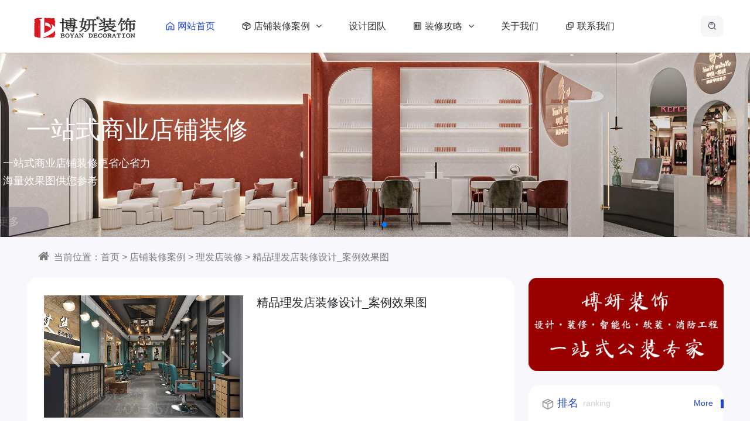

--- FILE ---
content_type: text/html; charset=UTF-8
request_url: https://www.bydpzs.com/lifa/67.html
body_size: 10228
content:
<!DOCTYPE html>
<html>

<head>
    <meta charset="utf-8">
    <meta name="viewport" content="width=device-width, initial-scale=1.0, shrink-to-fit=no">
    <title>精品理发店装修设计_案例效果图-杭州工装装修公司-博妍装饰</title>
	<meta name="keywords" content="" />
	<meta name="description" content="设计理念简约风格是时下比较热门的一种风格，不论是在技术上的展现还是理发店的装修上都是比较受到人们的青睐的，而简约类的理发店装修究竟是什么样子的呢?让我们拭目以待。..." />
	
<link rel="stylesheet" href="/static/default/ui/module/bootstrap/bootstrap-v4.3.1.min.css">
<link rel="stylesheet" href="/static/default/ui/module/layui/css/layui.css?v2.5.6">
<link rel="stylesheet" href="/static/default/ui/module/font-awesome/css/font-awesome.min.css?v4.7.0">
<link rel="stylesheet" href="/static/default/ui/module/swiper/css/swiper.min.css?v4.5.0">
<link rel="stylesheet" href="/static/default/ui/module/aos/aos.css">
<link rel="stylesheet" href="/static/default/ui/css/animate.css" />
<link rel="stylesheet" href="/static/default/ui/css/jzk.css" />
<script src="/static/default/ui/module/jq/jquery-2.1.4.min.js"></script>
<script src="/static/default/ui/module/bootstrap/bootstrap-v4.3.1.min.js"></script>
<script src="/static/default/ui/module/bootstrap/bootstrap-hover-dropdown.min.js"></script>

<!--统计代码-->
</head>

<body>
    

  	<div class="jzk_nav_fix_h"></div>
  	<div class="jzk_nav_fix">
  		<div class="jzk_box jzk_nav_box ">
  				<div class="jzk_logo_01"><a href="/"><img src="/static/default/assets/img/logo.png"></a></div>
  				<div class="jzk_nav_01r">
					  					
  					
					  					
  					<div class="jzk_a">
  						<a href="javascript:;" class="jzk_search"><img src="/static/default/ui/css/icon/27.svg" alt="" class="pr0"></a>
  					</div>
  					<div class="jzk_r1">
  						<div class="jzk_toggle_01">
  							<div class="jzk_icon_01"></div>
  						</div>
  					</div>
  				</div>
  				<div class="jzk_nav_01">
  					<ul>
  						<li class="hover"><a href="/" title="网站首页"><img src="/static/default/ui/css/icon/q12.svg" alt="">网站首页</a></li>
  						  						  												
  						<li><a href="https://www.bydpzs.com/shangpin.html" title="店铺装修案例"><img src="/static/default/ui/css/icon/3.svg" alt="">店铺装修案例						  
						<i class="fa fa-angle-down"></i>
  												</a>
						  							<ul>
  								                  
  								<li><a href="https://www.bydpzs.com/bgszx.html" title="办公室装修">办公室装修</a></li>
  								                  
  								<li><a href="https://www.bydpzs.com/ylhszx.html" title="娱乐会所装修">娱乐会所装修</a></li>
  								                  
  								<li><a href="https://www.bydpzs.com/cyxy.html" title="餐饮行业">餐饮行业</a></li>
  								                  
  								<li><a href="https://www.bydpzs.com/zhubao.html" title="珠宝店装修">珠宝店装修</a></li>
  								                  
  								<li><a href="https://www.bydpzs.com/chayedian.html" title="茶叶店装修">茶叶店装修</a></li>
  								                  
  								<li><a href="https://www.bydpzs.com/zhongyiguan.html" title="中医馆装修">中医馆装修</a></li>
  								                  
  								<li><a href="https://www.bydpzs.com/qiche.html" title="汽车美容店装修">汽车美容店装修</a></li>
  								                  
  								<li><a href="https://www.bydpzs.com/chongwu.html" title="宠物店装修">宠物店装修</a></li>
  								                  
  								<li><a href="https://www.bydpzs.com/4s.html" title="汽车4s店装修">汽车4s店装修</a></li>
  								                  
  								<li><a href="https://www.bydpzs.com/lifa.html" title="理发店装修">理发店装修</a></li>
  								                  
  								<li><a href="https://www.bydpzs.com/shuguo.html" title="蔬果店装修">蔬果店装修</a></li>
  								                  
  								<li><a href="https://www.bydpzs.com/chaoshi.html" title="超市装修">超市装修</a></li>
  								                  
  								<li><a href="https://www.bydpzs.com/hongbeidian.html" title="烘焙店装修">烘焙店装修</a></li>
  								                  
  								<li><a href="https://www.bydpzs.com/naichadian.html" title="奶茶店装修">奶茶店装修</a></li>
  								                  
  								<li><a href="https://www.bydpzs.com/meirong.html" title="美容美甲店装修">美容美甲店装修</a></li>
  								                  
  								<li><a href="https://www.bydpzs.com/fuzhuang.html" title="服装店装修">服装店装修</a></li>
  								                  
  							</ul>
  						  						</li>
  						  						  						  						  						  						  						  						  						  						  						  						  						  						  						  						  						  						  						  						  						  						  						  						  						  						  						  						  						  						  						  						  						  						  						  						  						  						  						  						  						  						  						  						  						  						  						  						  						  						  						  						  						  						  						  						  						  						  						  						  						  						  						  						  						  						  						  						  						  						  						  						  						  						  						  						  						  						  						  						  												
  						<li><a href="https://www.bydpzs.com/sjtd.html" title="设计团队">设计团队												</a>
						  						</li>
  						  						  						  						  												
  						<li><a href="https://www.bydpzs.com/xinwen.html" title="装修攻略"><img src="/static/default/ui/css/icon/31.svg" alt="">装修攻略						  
						<i class="fa fa-angle-down"></i>
  												</a>
						  							<ul>
  								                  
  								<li><a href="https://www.bydpzs.com/xinwenfenleier.html" title="装修百科">装修百科</a></li>
  								                  
  								<li><a href="https://www.bydpzs.com/xinwenfenleiyi.html" title="装修指南">装修指南</a></li>
  								                  
  								<li><a href="https://www.bydpzs.com/cjwt.html" title="装修问答">装修问答</a></li>
  								                  
  							</ul>
  						  						</li>
  						  						  						  						  						  						  						  						  						  						  						  						  						  						  						  						  												
  						<li><a href="https://www.bydpzs.com/gsjj.html" title="关于我们">关于我们												</a>
						  						</li>
  						  						  						  						  												
  						<li><a href="https://www.bydpzs.com/lianxi.html" title="联系我们"><img src="/static/default/ui/css/icon/5.svg" alt="">联系我们												</a>
						  						</li>
  						  						  						  						  						  						  						  					</ul>
  				</div>
  		</div>
  	</div>
  	<div class="swiper-container jzk_banner">
  		<div class="swiper-wrapper">
			  			<div class="swiper-slide">
  				<div class="jzk_box">
  					<div class="jzk_r  ">
  						<h3 class="ani" swiper-animate-effect="fadeInLeft" swiper-animate-duration="0.5s">博妍一站式商业店铺装修设计</h3>
  						<p class="ani" swiper-animate-effect="fadeInLeft" swiper-animate-duration="0.5s" swiper-animate-delay="0.3s">
专业店铺装修，十余年经验<br>一站式装修更省心						</p>
  						<a href="http://www.bydpzs.com/shangpin.html" class="ani2 ani"  swiper-animate-effect="fadeInLeft" swiper-animate-duration="0.5s" swiper-animate-delay="0.6s">了解更多</a>
  					</div>
  				</div>
  				<img src="/static/upload/2021/10/21/202110219182.jpg">
  			</div>
			  			<div class="swiper-slide">
  				<div class="jzk_box">
  					<div class="jzk_r jzk_c ">
  						<h3 class="ani" swiper-animate-effect="fadeInLeft" swiper-animate-duration="0.5s">商业店铺推荐博妍装饰</h3>
  						<p class="ani" swiper-animate-effect="fadeInLeft" swiper-animate-duration="0.5s" swiper-animate-delay="0.3s">
装修十余年，实力看得见<br>一站式装修新主张						</p>
  						<a href="http://www.bydpzs.com/shangpin.html" class="ani2 ani"  swiper-animate-effect="fadeInLeft" swiper-animate-duration="0.5s" swiper-animate-delay="0.6s">了解更多</a>
  					</div>
  				</div>
  				<img src="/static/upload/2021/10/21/202110215825.jpg">
  			</div>
			  			<div class="swiper-slide">
  				<div class="jzk_box">
  					<div class="jzk_r  jzk_l">
  						<h3 class="ani" swiper-animate-effect="fadeInLeft" swiper-animate-duration="0.5s">一站式商业店铺装修</h3>
  						<p class="ani" swiper-animate-effect="fadeInLeft" swiper-animate-duration="0.5s" swiper-animate-delay="0.3s">
一站式商业店铺装修更省心省力<br>海量效果图供您参考						</p>
  						<a href="http://www.bydpzs.com/shangpin.html" class="ani2 ani"  swiper-animate-effect="fadeInLeft" swiper-animate-duration="0.5s" swiper-animate-delay="0.6s">了解更多</a>
  					</div>
  				</div>
  				<img src="/static/upload/2021/10/21/202110212941.jpg">
  			</div>
			  		</div>
  		<div class="swiper-pagination"></div>
  		<div class="swiper-button-next"></div>
  		<div class="swiper-button-prev"></div>
  	</div>
		<div class="jzk_pagebox">
			<div class="jzk_box">
				<div class="jzk_crumbs">
					<i class="fa fa-home"></i>当前位置：<a href="https://www.bydpzs.com">首页</a>  &gt;  <a href="https://www.bydpzs.com/shangpin.html">店铺装修案例</a>  &gt;  <a href="https://www.bydpzs.com/lifa.html">理发店装修</a> > <a href="https://www.bydpzs.com/lifa/67.html">精品理发店装修设计_案例效果图</a>
				</div>
				<div class="jzk_pagel">
					<div class="jzk_show">
						<div class="jzk_product_show">
							<div class="jzk_product_l">
								<div class="swiper-container gallery-top">
									<div class="swiper-wrapper">
									     																																			
									<div class="swiper-slide"><img src="https://img.hzboyan.com/uploads/image/20200612/7c0777a0ed66f69a5b92f8be62f1c520.jpg" alt=""></div>
									
																											</div>
									<!-- Add Arrows -->

									<div class="swiper-button-next"><i class="fa fa-angle-right"></i></div>
									<div class="swiper-button-prev"><i class="fa fa-angle-left"></i></div>
								</div>
								<div class="swiper-container gallery-thumbs">
									<div class="swiper-wrapper">
									    																																				<div class="swiper-slide"><img src="https://img.hzboyan.com/uploads/image/20200612/7c0777a0ed66f69a5b92f8be62f1c520.jpg"
											width="54" height="54" alt=""></div>
									
																											</div>
								</div>
							</div>
							<div class="jzk_product_r">
								<div class="jzk_t">
									精品理发店装修设计_案例效果图								</div>
								<div class="jzk_c">
									<ul>
																									</ul>
								</div>
								
							</div>
						</div>
						<div class="jzk_product_show1">
							<div class="jzk_product_showtag">
								<a href="javascript:;" class="jzk_hover">产品详情</a>
								<a href="javascript:;">留言评价</a>
							</div>
							<div class="jzk_product_showb">
									<div class="jzk_b">
										<h3>设计理念</h3><div><p>　　简约风格是时下比较热门的一种风格，不论是在技术上的展现还是理发店的装修上都是比较受到人们的青睐的，而简约类的理发店装修究竟是什么样子的呢?让我们拭目以待。</p><p><br/></p><p style="text-align: center;"><img src="https://img.hzboyan.com/uploads/image/20200612/1591947766137325.jpg" title="精品理发店装修设计,理发店装修,杭州理发店装修" alt="精品理发店装修设计,理发店装修,杭州理发店装修" width="800" height="492"/></p><p style="text-align: center;">精品理发店装修设计</p><p><br/></p><p>在理发店装修中，尤其要重视前台的装修，毕竟客户眼看见的便是我们的前台，所以前台装修要注意美观但又不失实用。</p><p><br/></p><p style="text-align: center;"><img src="https://img.hzboyan.com/uploads/image/20200612/1591947803567054.jpg" title="" alt=""/></p><p style="text-align: center;">精品理发店装修设计</p><p><br/></p><p>恰到好处的镜子：理发区、美容区的镜子可以采用其他形状的镜子，不采用传统的四方形状，例如换成扇形或者圆形的镜子。</p><p>理发店的装修不但要整洁不能让人进去感觉很脏毛发随处都是，也要看上去很专业，让人放心。</p><p>　　博妍装饰为您提供各类风格的店铺装修，如：地中海风格、美式田园风格、日系温暖风格装修等，博妍装饰欢迎您来咨询，我们会为您提供您满意的装修装饰方案，博妍装饰期待成为您的知心好友。</p><p><br/></p></div>									</div>
									<div class="jzk_b jzk_show_messages">
										<div class="jzk_t">
											<div class="fl">
												欢迎您对本文章进行评论
											</div>
											<div class="fr">
												文明留言，请勿恶意评论，包括但不限于纯数字、敏感内容、非法昵称等
											</div>
										</div>
																																<div class="jzk_n">暂无讨论，说说你的看法吧</div>
																						   
										
										
										<form action="https://www.bydpzs.com/Comment/index.html" onsubmit="return checkForm()" method="POST">
										<input name="go" value="1" placeholder="判断标识，必须带上"  id="go" type="hidden" />
										<input name="star" value="0" placeholder="评论星星数"  id="star" type="hidden" />
										<input name="tid" value="19"  type="hidden" />
										<input name="aid" value="67" placeholder="文章ID"   type="hidden" />
										<input name="user" id="userlogin" value="1" placeholder="登录"   type="hidden" />
										<input name="zid" value="0" id="zid" placeholder="评论层ID"  type="hidden" />
										<input name="pid" value="0" id="pid" placeholder="回复层ID"  type="hidden" />
										<textarea class="form-control" id="comments" name="body" rows="5" placeholder="文明的评论是交流的开始~"></textarea>
										<button class="jzk_btn" type="submit">发表评论</button>
										</form> 
									</div>
								<div class="jzk_tag">
																		    																	</div>

							</div>
						</div>
					</div>
					<div class="jzk_chapter">
						<div class="jzk_chapter_l">
													<a href="https://www.bydpzs.com/lifa/66.html">
								<span>上一篇</span>
								<span>体验店装修设计-体验店实景案例效果图片</span>
								<i class="fa fa-angle-left"></i>
							</a>
												</div>
						<div class="jzk_chapter_l">
													<a href="https://www.bydpzs.com/lifa/68.html">
								<span>下一篇</span>
								<span>美发沙龙装修设计_案例效果图</span>
								<i class="fa fa-angle-right"></i>
							</a>
												</div>
					</div>
						<div class=" jzk_index3">
							<ul class="jzk_son_4 jzk_son_lg_2 jzk_son_sm_2 jzk_son_m12 jzk_son_sm_m8">
								
								
																    <li>
								    	<div class="jzk_t">
								    			<a href="https://www.bydpzs.com/meirong/381.html" title="杭州医疗美容院装修设计案例"><span class="jzk_img_big"><img src="/static/upload/2024/06/07/202406074946.jpg" alt="杭州医疗美容院装修设计案例"></span></a>
								    			<a href="https://www.bydpzs.com/meirong/381.html" title="杭州医疗美容院装修设计案例"><div class="jzk_list_title"><h3>杭州医疗美容院装修设计案例</h3>
								    												    												    												    												    												    												    												    				<a class="tags" href="https://www.bydpzs.com/tags/index/tagname/%E7%BE%8E%E5%AE%B9%E9%99%A2%E8%A3%85%E4%BF%AE%E8%AE%BE%E8%AE%A1.html">美容院装修设计</a>
								    												    												    												    				<a class="tags" href="https://www.bydpzs.com/tags/index/tagname/%E6%9D%AD%E5%B7%9E%E7%BE%8E%E5%AE%B9%E9%99%A2%E8%A3%85%E4%BF%AE%E8%AE%BE%E8%AE%A1.html">杭州美容院装修设计</a>
								    												    												    												    				<a class="tags" href="https://www.bydpzs.com/tags/index/tagname/%E6%9D%AD%E5%B7%9E%E5%8C%BB%E7%96%97%E7%BE%8E%E5%AE%B9%E9%99%A2%E8%A3%85%E4%BF%AE%E8%AE%BE%E8%AE%A1%E6%A1%88%E4%BE%8B.html">杭州医疗美容院装修设计案例</a>
								    												    												    												    												    			</div></a>
								    		<div class="jzk_list_d">
								    			<div class="jzk_c">
								    				<a href="https://www.bydpzs.com/meirong/381.html" title="杭州医疗美容院装修设计案例">
								    							杭州医疗美容院装修设计理念：融合自然与现代，打造温馨舒适的诊疗环境。注重细节与品质，彰显专业与高端。空间布局合理，光线柔和，色彩和谐，营造放松愉悦的氛...								    				</a>
								    			</div>
								    			<div class="jzk_d">
								    					<img src="/static/default/ui/css/icon/10.svg" alt="">2024-06-07								    					<img src="/static/default/ui/css/icon/17.svg" alt="">0								    					<img src="/static/default/ui/css/icon/26.svg" alt="">0								    			</div>
								    		</div>
								    	</div>
								    </li>
									
																    <li>
								    	<div class="jzk_t">
								    			<a href="https://www.bydpzs.com/bgszx/380.html" title="杭州现代简约办公室装修设计效果图"><span class="jzk_img_big"><img src="/static/upload/2024/06/04/202406041273.jpg" alt="杭州现代简约办公室装修设计效果图"></span></a>
								    			<a href="https://www.bydpzs.com/bgszx/380.html" title="杭州现代简约办公室装修设计效果图"><div class="jzk_list_title"><h3>杭州现代简约办公室装修设计效果图</h3>
								    												    												    												    												    												    												    												    				<a class="tags" href="https://www.bydpzs.com/tags/index/tagname/%E5%8A%9E%E5%85%AC%E5%AE%A4%E8%A3%85%E4%BF%AE%E8%AE%BE%E8%AE%A1.html">办公室装修设计</a>
								    												    												    												    				<a class="tags" href="https://www.bydpzs.com/tags/index/tagname/%E6%9D%AD%E5%B7%9E%E5%8A%9E%E5%85%AC%E5%AE%A4%E8%A3%85%E4%BF%AE%E8%AE%BE%E8%AE%A1.html">杭州办公室装修设计</a>
								    												    												    												    				<a class="tags" href="https://www.bydpzs.com/tags/index/tagname/%E6%9D%AD%E5%B7%9E%E7%8E%B0%E4%BB%A3%E7%AE%80%E7%BA%A6%E9%A3%8E%E6%A0%BC%E5%8A%9E%E5%85%AC%E5%AE%A4%E8%A3%85%E4%BF%AE%E8%AE%BE%E8%AE%A1%E6%95%88%E6%9E%9C%E5%9B%BE.html">杭州现代简约风格办公室装修设计效果图</a>
								    												    												    												    												    			</div></a>
								    		<div class="jzk_list_d">
								    			<div class="jzk_c">
								    				<a href="https://www.bydpzs.com/bgszx/380.html" title="杭州现代简约办公室装修设计效果图">
								    							办公室装修设计理念：以人为本，打造舒适、高效、环保的工作空间，注重功能与美学的融合，提升员工工作体验，塑造企业文化，实现空间与人的和谐共生。杭州现代简...								    				</a>
								    			</div>
								    			<div class="jzk_d">
								    					<img src="/static/default/ui/css/icon/10.svg" alt="">2024-06-04								    					<img src="/static/default/ui/css/icon/17.svg" alt="">0								    					<img src="/static/default/ui/css/icon/26.svg" alt="">0								    			</div>
								    		</div>
								    	</div>
								    </li>
									
																    <li>
								    	<div class="jzk_t">
								    			<a href="https://www.bydpzs.com/bgszx/379.html" title="杭州简约风格办公室装修设计效果图"><span class="jzk_img_big"><img src="/static/upload/2024/06/01/202406014128.jpg" alt="杭州简约风格办公室装修设计效果图"></span></a>
								    			<a href="https://www.bydpzs.com/bgszx/379.html" title="杭州简约风格办公室装修设计效果图"><div class="jzk_list_title"><h3>杭州简约风格办公室装修设计效果图</h3>
								    												    												    												    												    												    												    												    				<a class="tags" href="https://www.bydpzs.com/tags/index/tagname/%E5%8A%9E%E5%85%AC%E5%AE%A4%E8%A3%85%E4%BF%AE%E8%AE%BE%E8%AE%A1.html">办公室装修设计</a>
								    												    												    												    				<a class="tags" href="https://www.bydpzs.com/tags/index/tagname/%E6%9D%AD%E5%B7%9E%E5%8A%9E%E5%85%AC%E5%AE%A4%E8%A3%85%E4%BF%AE%E8%AE%BE%E8%AE%A1.html">杭州办公室装修设计</a>
								    												    												    												    				<a class="tags" href="https://www.bydpzs.com/tags/index/tagname/%E6%9D%AD%E5%B7%9E%E7%AE%80%E7%BA%A6%E9%A3%8E%E6%A0%BC%E5%8A%9E%E5%85%AC%E5%AE%A4%E8%A3%85%E4%BF%AE%E8%AE%BE%E8%AE%A1%E6%A1%88%E4%BE%8B.html">杭州简约风格办公室装修设计案例</a>
								    												    												    												    												    			</div></a>
								    		<div class="jzk_list_d">
								    			<div class="jzk_c">
								    				<a href="https://www.bydpzs.com/bgszx/379.html" title="杭州简约风格办公室装修设计效果图">
								    							杭州办公室装修设计理念：办公室装修设计理念应体现功能性与舒适性的平衡，注重空间布局的合理性，采用自然采光与通风，营造绿色、环保的办公环境。同时，融入企...								    				</a>
								    			</div>
								    			<div class="jzk_d">
								    					<img src="/static/default/ui/css/icon/10.svg" alt="">2024-06-01								    					<img src="/static/default/ui/css/icon/17.svg" alt="">0								    					<img src="/static/default/ui/css/icon/26.svg" alt="">0								    			</div>
								    		</div>
								    	</div>
								    </li>
									
																    <li>
								    	<div class="jzk_t">
								    			<a href="https://www.bydpzs.com/ylhszx/378.html" title="杭州会所装修设计效果图"><span class="jzk_img_big"><img src="/static/upload/2024/05/30/202405302124.jpg" alt="杭州会所装修设计效果图"></span></a>
								    			<a href="https://www.bydpzs.com/ylhszx/378.html" title="杭州会所装修设计效果图"><div class="jzk_list_title"><h3>杭州会所装修设计效果图</h3>
								    												    												    												    												    												    												    												    				<a class="tags" href="https://www.bydpzs.com/tags/index/tagname/%E4%BC%9A%E6%89%80%E8%A3%85%E4%BF%AE%E8%AE%BE%E8%AE%A1.html">会所装修设计</a>
								    												    												    												    				<a class="tags" href="https://www.bydpzs.com/tags/index/tagname/%E6%9D%AD%E5%B7%9E%E4%BC%9A%E6%89%80%E8%A3%85%E4%BF%AE%E8%AE%BE%E8%AE%A1.html">杭州会所装修设计</a>
								    												    												    												    				<a class="tags" href="https://www.bydpzs.com/tags/index/tagname/%E6%9D%AD%E5%B7%9E%E4%BC%9A%E6%89%80%E8%A3%85%E4%BF%AE%E8%AE%BE%E8%AE%A1%E6%95%88%E6%9E%9C%E5%9B%BE.html">杭州会所装修设计效果图</a>
								    												    												    												    												    			</div></a>
								    		<div class="jzk_list_d">
								    			<div class="jzk_c">
								    				<a href="https://www.bydpzs.com/ylhszx/378.html" title="杭州会所装修设计效果图">
								    							会所装修设计理念：融合现代简约与东方韵味，营造舒适、静谧的私密空间。注重细节，运用光影与材质，打造层次丰富、质感上乘的装饰效果，体现尊贵与品味的完美结...								    				</a>
								    			</div>
								    			<div class="jzk_d">
								    					<img src="/static/default/ui/css/icon/10.svg" alt="">2024-05-30								    					<img src="/static/default/ui/css/icon/17.svg" alt="">0								    					<img src="/static/default/ui/css/icon/26.svg" alt="">0								    			</div>
								    		</div>
								    	</div>
								    </li>
									
																
								
								
							</ul>	
						</div>
				</div>
				
				<div class="jzk_pager">
				<div class="jzk_item" jid="13">
					<a href=""><img src="/static/default/ui/images/g1.png" alt=""></a>
				</div>
				<div class="jzk_item" jid="12">
					<div class="jzk_title1">
						<div class="jzk_l">
							<img src="/static/default/ui/css/icon/3.svg" alt="排名">
							<h3>排名</h3>
							<span>ranking</span>
						</div>
						<div class="jzk_r">
							<a href="https://www.bydpzs.com/xinwen.html" title="装修攻略">More</a>
						</div>
					</div>
					<div class="jzk_ranking">
						<ul>
											<li><span>1</span><a href="https://www.bydpzs.com/xinwen/899.html" title="嘉兴店铺装修公司哪家好？（排名前十口碑推荐）">嘉兴店铺装修公司哪家好？（排名前十口碑推荐）</a></li>
											<li><span>2</span><a href="https://www.bydpzs.com/xinwen/898.html" title="嘉兴餐厅装修公司哪家好，嘉兴工装公司推荐">嘉兴餐厅装修公司哪家好，嘉兴工装公司推荐</a></li>
											<li><span>3</span><a href="https://www.bydpzs.com/xinwen/897.html" title="杭州办公室装修如何选择装修公司">杭州办公室装修如何选择装修公司</a></li>
											<li><span>4</span><a href="https://www.bydpzs.com/xinwen/896.html" title="2025年宁波工装公司排名（前五名）">2025年宁波工装公司排名（前五名）</a></li>
											<li><span>5</span><a href="https://www.bydpzs.com/xinwen/895.html" title="杭州服装店铺装修公司哪家好">杭州服装店铺装修公司哪家好</a></li>
											<li><span>6</span><a href="https://www.bydpzs.com/xinwen/894.html" title="杭州简约风格便利店如何装修设计">杭州简约风格便利店如何装修设计</a></li>
											<li><span>7</span><a href="https://www.bydpzs.com/xinwen/893.html" title="杭州小型店铺装修设计要点有哪些">杭州小型店铺装修设计要点有哪些</a></li>
											<li><span>8</span><a href="https://www.bydpzs.com/xinwen/892.html" title="杭州烟酒店装修需要注意什么">杭州烟酒店装修需要注意什么</a></li>
											<li><span>9</span><a href="https://www.bydpzs.com/xinwen/891.html" title="杭州便利店装修步骤流程有哪些">杭州便利店装修步骤流程有哪些</a></li>
											<li><span>10</span><a href="https://www.bydpzs.com/xinwen/890.html" title="杭州直播间如何装修更专业">杭州直播间如何装修更专业</a></li>
										</ul>
					</div>
				</div>
				<div class="jzk_item" jid="3">
					<div class="jzk_title1">
						<div class="jzk_l">
							<img src="/static/default/ui/css/icon/3.svg" alt="产品分类">
							<h3>产品分类</h3>
							<span>Product</span>
						</div>
						<div class="jzk_r">
							<a href="https://www.bydpzs.com/shangpin.html" title="店铺装修案例">More</a>
						</div>
					</div>
					<div class="jzk_pro_sub">
						                  
						<a href="https://www.bydpzs.com/bgszx.html" title="办公室装修">办公室装修</a>
						                  
						<a href="https://www.bydpzs.com/ylhszx.html" title="娱乐会所装修">娱乐会所装修</a>
						                  
						<a href="https://www.bydpzs.com/cyxy.html" title="餐饮行业">餐饮行业</a>
						                  
						<a href="https://www.bydpzs.com/zhubao.html" title="珠宝店装修">珠宝店装修</a>
						                  
						<a href="https://www.bydpzs.com/chayedian.html" title="茶叶店装修">茶叶店装修</a>
						                  
						<a href="https://www.bydpzs.com/zhongyiguan.html" title="中医馆装修">中医馆装修</a>
						                  
						<a href="https://www.bydpzs.com/qiche.html" title="汽车美容店装修">汽车美容店装修</a>
						                  
						<a href="https://www.bydpzs.com/chongwu.html" title="宠物店装修">宠物店装修</a>
						                  
						<a href="https://www.bydpzs.com/4s.html" title="汽车4s店装修">汽车4s店装修</a>
						                  
						<a href="https://www.bydpzs.com/lifa.html" title="理发店装修">理发店装修</a>
						                  
						<a href="https://www.bydpzs.com/shuguo.html" title="蔬果店装修">蔬果店装修</a>
						                  
						<a href="https://www.bydpzs.com/chaoshi.html" title="超市装修">超市装修</a>
						                  
						<a href="https://www.bydpzs.com/hongbeidian.html" title="烘焙店装修">烘焙店装修</a>
						                  
						<a href="https://www.bydpzs.com/naichadian.html" title="奶茶店装修">奶茶店装修</a>
						                  
						<a href="https://www.bydpzs.com/meirong.html" title="美容美甲店装修">美容美甲店装修</a>
						                  
						<a href="https://www.bydpzs.com/fuzhuang.html" title="服装店装修">服装店装修</a>
						                  
						<a href="https://www.bydpzs.com/shangpin.html"> :: More ::  </a>
					</div>
				</div>
				<div class="jzk_item" jid="4">
											<div class="jzk_title1">
												<div class="jzk_l">
													<img src="/static/default/ui/css/icon/3.svg" alt="新闻中心">
													<h3>新闻中心</h3>
													<span>NEWS</span>
												</div>
												<div class="jzk_r">
													<a href="https://www.bydpzs.com/xinwen.html" title="装修攻略">More</a>
												</div>
											</div>
											<div class="jzk_news_list">
												<ul>
																	<li><a href="https://www.bydpzs.com/xinwen/899.html" title="嘉兴店铺装修公司哪家好？（排名前十口碑推荐）">嘉兴店铺装修公司哪家好？（排名前十口碑推荐）</a><span>2025-04-17</span></li>
																	<li><a href="https://www.bydpzs.com/xinwen/898.html" title="嘉兴餐厅装修公司哪家好，嘉兴工装公司推荐">嘉兴餐厅装修公司哪家好，嘉兴工装公司推荐</a><span>2025-04-12</span></li>
																	<li><a href="https://www.bydpzs.com/xinwen/897.html" title="杭州办公室装修如何选择装修公司">杭州办公室装修如何选择装修公司</a><span>2025-04-12</span></li>
																	<li><a href="https://www.bydpzs.com/xinwen/896.html" title="2025年宁波工装公司排名（前五名）">2025年宁波工装公司排名（前五名）</a><span>2025-04-12</span></li>
																	<li><a href="https://www.bydpzs.com/xinwen/895.html" title="杭州服装店铺装修公司哪家好">杭州服装店铺装修公司哪家好</a><span>2025-04-03</span></li>
																</ul>
											</div>
										</div>
				
				<!--<div class="jzk_item" jid="5">
											<div class="jzk_title1">
												<div class="jzk_l">
													<img src="/static/default/ui/css/icon/3.svg" alt="常见问题">
													<h3>常见问题</h3>
													<span>Q&amp;A</span>
												</div>
												<div class="jzk_r">
													<a href="https://www.bydpzs.com/xinwenfenleiyi.html" title="装修指南">More</a>
												</div>
											</div>
											<div class="jzk_qa">
												<ul>
																						<li><a href="https://www.bydpzs.com/xinwen/892.html" title="杭州烟酒店装修需要注意什么">
														<div class="jzk_i">
															<div class="jzk_l">
																问
															</div>
															<div class="jzk_t">
																杭州烟酒店装修需要注意什么															</div>
														</div>
														<div class="jzk_i">
															<div class="jzk_b">
																答
															</div>
															<div class="jzk_r">
																杭州烟酒店装修是一个需要综合考虑多方面因素的工程。为了确保装修质量和经...															</div>
														</div>
													</a></li>
																	<li><a href="https://www.bydpzs.com/xinwen/891.html" title="杭州便利店装修步骤流程有哪些">
														<div class="jzk_i">
															<div class="jzk_l">
																问
															</div>
															<div class="jzk_t">
																杭州便利店装修步骤流程有哪些															</div>
														</div>
														<div class="jzk_i">
															<div class="jzk_b">
																答
															</div>
															<div class="jzk_r">
																杭州便利店装修步骤流程涉及多个环节，以下是详细的步骤及相应的说明：一、...															</div>
														</div>
													</a></li>
																	<li><a href="https://www.bydpzs.com/xinwen/889.html" title="杭州创意鲜花店如何装修设计">
														<div class="jzk_i">
															<div class="jzk_l">
																问
															</div>
															<div class="jzk_t">
																杭州创意鲜花店如何装修设计															</div>
														</div>
														<div class="jzk_i">
															<div class="jzk_b">
																答
															</div>
															<div class="jzk_r">
																杭州创意鲜花店的装修设计，不仅关乎店铺的外观与氛围，更承载着品牌理念和...															</div>
														</div>
													</a></li>
																	<li><a href="https://www.bydpzs.com/xinwen/888.html" title="杭州蛋糕店如何装修设计更吸引客人">
														<div class="jzk_i">
															<div class="jzk_l">
																问
															</div>
															<div class="jzk_t">
																杭州蛋糕店如何装修设计更吸引客人															</div>
														</div>
														<div class="jzk_i">
															<div class="jzk_b">
																答
															</div>
															<div class="jzk_r">
																杭州，这座充满历史底蕴与现代气息的城市，蛋糕店作为城市美食文化的一部分...															</div>
														</div>
													</a></li>
																	<li><a href="https://www.bydpzs.com/xinwen/886.html" title="杭州办公室装修隔断选哪种材质比较好">
														<div class="jzk_i">
															<div class="jzk_l">
																问
															</div>
															<div class="jzk_t">
																杭州办公室装修隔断选哪种材质比较好															</div>
														</div>
														<div class="jzk_i">
															<div class="jzk_b">
																答
															</div>
															<div class="jzk_r">
																在杭州办公室装修中选择合适的隔断材质是一项既需要实用性也需要考虑美观性...															</div>
														</div>
													</a></li>
																	<li><a href="https://www.bydpzs.com/xinwen/885.html" title="杭州鲜花店应该如何装修设计">
														<div class="jzk_i">
															<div class="jzk_l">
																问
															</div>
															<div class="jzk_t">
																杭州鲜花店应该如何装修设计															</div>
														</div>
														<div class="jzk_i">
															<div class="jzk_b">
																答
															</div>
															<div class="jzk_r">
																杭州，这座充满诗意的城市，以其独特的文化底蕴和优雅的环境吸引着无数游客...															</div>
														</div>
													</a></li>
																</ul>
											</div>
										</div>-->
			</div>
			</div>
		</div>



    
    
  
  <div class="jzk_foot_god" jid="9" style="background-image: url(/static/default/ui/images/footbg.jpg);">
  	<div class="jzk_t">一站式商业空间解决方案</div>
  	
  	<div class="jzk_d">建筑装饰工程设计 | 施工贰级资质标准</div>
  </div>
  
  <div class="jzk_f_bg">
  	<div class="jzk_box">
  		<div class="jzk_f_logo" jid="11">
  			<div class="jzk_l"><a href="/"><img src="/static/upload/2021/10/18/202110183197.png" ></a></div>
  			<div class="jzk_b">
				一站式装修供应商，十余年经验，设计装修二级资质，专业的一站式公装公司。  			</div>
  			
  			<div class="jieshao">
              <p style="white-space: normal;"><b>联系电话：</b>18058818548</p>
              <p style="white-space: normal;"><b>公司地址：</b>浙江省杭州市通运路168号南北盛德国际1幢20层</p>
            </div>
  			<br>
  			<div class="jzk_share" jid="10">
  				<a href="http://connect.qq.com/widget/shareqq/index.html?v=3&uin=&site=qq&menu=yes" target="_blank"><i class="fa fa-qq"></i></a>
  				<a href="" target="_blank"><i class="fa fa-weibo"></i></a>
  				<i class="fa fa-wechat"><span><img src="/static/default/ui/images/author.png" alt=""></span></i>
  				<a href="" target="_blank"><i class="fa fa-tencent-weibo"></i></a>
  			</div>
  		</div>
  		
  		
  		
  		<div class="jzk_f_n">
  		
  		  		  		  			<dl>
  				<dt><a href="https://www.bydpzs.com/shangpin.html">店铺装修案例</a></dt>
  				  				  				  				  				
  				  				  				  				
  				  				  				  				
  				  				  				  				  				  				  				  				  				  				
  				  				  				  				
  				  				  				  				
  				  				  				  				
  				  				  				  				
  				  				  				  				
  				  				  				  				
  				  				  				  				
  				  				  				  				
  				  				  				  				
  				  				  				  				
  				  				  				  				
  				  				  				  				
  				  				  				  				  				  				  				  				  				  				  				  				  				  				  				  				  				  				  				  				  			</dl>
  		  		  		  		  		  		  		  		  		  		  		  		  		  		  		  		  		  		  		  		  		  		  		  		  		  		  		  		  		  		  		  		  		  		  		  		  		  		  		  		  		  		  		  		  		  		  		  		  		  		  		  		  		  		  		  		  		  		  		  		  		  		  		  		  		  		  		  		  		  		  		  		  		  		  		  		  		  		  		  		  		  			<dl>
  				<dt><a href="https://www.bydpzs.com/sjtd.html">设计团队</a></dt>
  				  				  				  				  				  				  				  				  				  				  				  				  				  				  				  				  				  				  				  				  				  				  				  				  				  				  				  				  				  				  				  				  				  				  				  				  				  				  				  				  				  				  				  				  				  				  				  				  				  				  				  				  				  				  				  				  				  				  				  			</dl>
  		  		  		  		  		  			<dl>
  				<dt><a href="https://www.bydpzs.com/xinwen.html">装修攻略</a></dt>
  				  				  				  				  				  				  				  				  				  				  				  				  				  				  				  				  				  				  				  				  				  				  				  				  				  				  				  				  				  				  				  				  				  				  				  				  				  				  				  				  				  				  				  				  				  				  				
  				  				  				  				
  				  				  				  				
  				  				  				  				  				  				  				  				  				  				  			</dl>
  		  		  		  		  		  		  		  		  		  		  		  		  		  		  		  		  		  			<dl>
  				<dt><a href="https://www.bydpzs.com/gsjj.html">关于我们</a></dt>
  				  				  				  				  				  				  				  				  				  				  				  				  				  				  				  				  				  				  				  				  				  				  				  				  				  				  				  				  				  				  				  				  				  				  				  				  				  				  				  				  				  				  				  				  				  				  				  				  				  				  				  				  				  				  				  				  				  				  				  			</dl>
  		  		  		  		  		  			<dl>
  				<dt><a href="https://www.bydpzs.com/lianxi.html">联系我们</a></dt>
  				  				  				  				  				  				  				  				  				  				  				  				  				  				  				  				  				  				  				  				  				  				  				  				  				  				  				  				  				  				  				  				  				  				  				  				  				  				  				  				  				  				  				  				  				  				  				  				  				  				  				  				  				  				  				  				  				  				  				  			</dl>
  		  		  		  		  		  		  		  		</div>
  		
  		
  		  	<div class="image-container">
    <div class="image">
      <img src="/static/upload/2023/05/11/202305119367.jpg" alt="First Image">
      <div class="caption">微信客服</div>
    </div>
    <div class="image">
      <img src="/static/upload/2023/05/11/202305117955.png" alt="Second Image">
      <div class="caption">抖音号</div>
    </div>
  </div>
  		
  		
  		
  		
  	</div>
  	
  	

  	
  	
  	
  	
  	<div class="tac jzk_f_bd">
  		<p>备案号：<a href="http://beian.miit.gov.cn/" rel="nofollow" target="_blank"> 浙ICP备15018091号-5</a>
  		@博妍装饰 All Rights Reserved 
  		
		 <a target="_blank" href="http://www.beian.gov.cn/portal/registerSystemInfo?recordcode=33011002017074" style="display:inline-block;text-decoration:none;height:20px;line-height:20px;">
		 <img src="/static/upload/image/beian.png" style="float:left;"/>浙公网安备 33011002017074号</a>
  		
  	</div>
  </div>
  <div class="jzk_scroll_top">
  	<div class="fa fa-angle-up"></div>
  </div>
  <div class="jzk_tip_form jzk_tip_login">
  	<div class="jzk_t"><a href="/"><img src="/static/default/ui/images/logo.png"></a></div>
  	<form method="POST" action="https://www.bydpzs.com/login/index.html" onsubmit="return checklogin()" class="user-form">
  	          <input id="isremember" name="isremember" value="0" type="hidden">
  	          <input id="token" name="token" value="oS0leVc6zBPWQbGXJvhQpBiByAZ6tHw6" type="hidden">
  	          <div class="form-control">
  	            <input type="text" name="tel" id="tel" value="" placeholder="请输入手机号/邮箱">
  	          </div>
  	          <div class="form-control">
  	            <input type="password" value="" id="password" name="password" placeholder="请输入您的密码">
  	          </div>
		            <div class="form-control">
            <input type="text" value="" name="vercode" id="yzm" placeholder="请输入验证码">
            <img src="https://www.bydpzs.com/common/vercode/code_name/login_vercode/r/339.html" onclick="this.src=this.src+'?'+Math.random()" style="height:50px;"/>
          </div>
		    			<div class="form-group jzk_b">
  					<a href="javascript:;" class="jzk_btn4 jzk_register">马上注册</a>
  	                <a href="javascript:;" class="jzk_btn5 jzk_forget">忘记密码</a>
  	          </div>
  	                 <input type="submit" class="jzk_btn3" name="submit" value="提交">  
  	        </form>
  </div>
  
  
  <div class="jzk_tip_form jzk_tip_register">
  	<div class="jzk_t"><a href=""><img src="/static/default/ui/images/logo.png"></a></div>
  	
  <form method="POST"  action="https://www.bydpzs.com/login/register.html" onsubmit="return checkreg()" class="user-form">
           
            <div class="form-control">
              <input type="text" name="tel" id="tel2" value="" placeholder="请输入手机号">
            </div>
            <div class="form-control">
              <input type="email" name="email" id="email2" value="" placeholder="请输入邮箱，用于找回密码">
            </div>
            <div class="form-control">
              <input type="password" value="" id="password2" name="password" placeholder="请输入您的密码">
            </div>
            <div class="form-control">
              <input type="password" value="" id="repassword2" name="repassword" placeholder="请输入您的密码">
            </div>
		              <div class="form-control">
              <input type="text" value="" name="vercode" id="yzm2" placeholder="请输入验证码">
              <img src="https://www.bydpzs.com/common/vercode/code_name/reg_vercode.html" onclick="this.src=this.src+'?'+Math.random()" style="height:50px;">
            </div>
		    			<div class="form-group jzk_b">
  					<a href="javascript:;" class="jzk_btn4 jzk_login">已有账号</a>
  	                <a href="javascript:;" class="jzk_btn5 jzk_forget">忘记密码</a>
  	          </div>
  	                 <input type="submit" class="jzk_btn3" name="submit" value="注册">  
           
          </form>
		  
		  </div>
		  
		  <div class="jzk_tip_form jzk_tip_search">
                    <form action="https://www.bydpzs.com/searchAll" method="GET">
						<input name="molds[]" type="hidden" value="article" />
						<input name="molds[]" type="hidden" value="product" />
		  			        <input class="form-control form-control-lg" name="word" type="text" placeholder="输入关键词">
		  			        <button class="" type="submit"><img src="/static/default/ui/css/icon/27.svg" ></button>
		  			</form>			
		  </div>
		  <div class="jzk_tip_form jzk_tip_forget">
			  <form method="POST"  action="https://www.bydpzs.com/login/forget.html" onsubmit="return checklogin()" class="user-form">
			          <div class="form-control">
			          <input class="form-control item" type="text" name="username" id="username">
			          </div>
			          <div class="form-control">
			          <input class="form-control item" type="email" name="email" id="email">
			          </div>
			          <div class="form-control">
			          <input placeholder="请输入图形验证码" style="" type="text" name="vercode" id="vercode3"><img style="width:150px;" src="https://www.bydpzs.com/Common/vercode/code_name/forget_code.html" onclick="this.src=this.src+'?'+Math.random()">
			          </div>
			                 <input type="submit" class="jzk_btn3" name="submit" value="提交">  
			          </form>
		  </div>
   

<script src="/static/default/ui/module/layui/layui.js?v2.5.6"></script>
<script src="/static/default/ui/module/swiper/js/swiper.min.js?v4.5.0"></script>
<script src="/static/default/ui/module/swiper/js/swiper.animate.min.js"></script>
<script src="/static/default/ui/module/aos/aos.js"></script>
<script src="/static/default/ui/js/js.js"></script>
   <script>

function checklogin(){
  if($.trim($("#username").val())==''){
    alert('账号不能为空~');
    return false;
  }
  if($.trim($("#email").val())==''){
    alert('邮箱不能为空~');
    return false;
  }
    if($.trim($("#vercode3").val())==''){
    alert('图形验证码不能为空~');
    return false;
  }
    return true;

}

function checkreg(){
    if($.trim($("#yzm2").val())==''){
    alert('验证码不能为空~');
    return false;
  }
    if($.trim($("#tel2").val())==''){
    alert('账号密码不能为空~');
    return false;
  }
  if($.trim($("#password2").val())!=$.trim($("#repassword2").val())){
    alert('两次密码不同~');
    return false;
  }
  
  return true;

}
function checklogin(){
  if($.trim($("#tel").val())==''|| $.trim($("#password").val())==''){
    alert('账号密码不能为空~');
    return false;
  }
    if($.trim($("#yzm").val())==''){
    alert('验证码不能为空~');
    return false;
  }
    if($("#jz_login").is(":checked")){
    $("#isremember").val(1);
    setCookie('jizhi_username',$("#tel").val(),7);//设置用户名
    setCookie('jizhi_login_token',$("#token").val(),7);//设置7天有效期
  }else{
    $("#isremember").val(0);
  }
  
  return true;

}
   function addcart(tid,id,num){
		$.ajax({
			 url:"https://www.bydpzs.com/user/addcart.html",//请求的url地址
			 dataType:"json",//返回格式为json
			 async:true,//请求是否异步，默认为异步，这也是ajax重要特性
			 data:{tid:tid,id:id,num:num,ajax:1},//参数值
			 type:"POST",//请求方式
			 beforeSend:function(){
				//请求前的处理
				},
				 success:function(r){
					if(r.code==0){
						window.location.href=r.url;
					}else{
					  $(".form-control img").click();
						layer.open({
						  type: 1,
						  title: false,
						  closeBtn: 0,
						  area: ['auto'],
						shade: 0.8,
						  skin: 'layui-layer-nobg', //没有背景色
						  shadeClose: true,
							content: $('.jzk_tip_login')
						});
					}
						
				},
				 complete:function(){
				//请求完成的处理
				},
				 error:function(){
				//请求出错处理
					alert('网络错误');
				}

					
			
		})
   }
   
   //收藏 
	function collect(tid,id){
		$.ajax({
				 url:"https://www.bydpzs.com/user/collectAction.html",//请求的url地址
				 dataType:"json",//返回格式为json
				 async:true,//请求是否异步，默认为异步，这也是ajax重要特性
				 data:{tid:tid,id:id,ajax:1},//参数值
				 type:"POST",//请求方式
				 beforeSend:function(){
					//请求前的处理
					},
					 success:function(r){
						if(r.code==0){
							alert(r.msg);
							window.location.reload();
						}else{
						  $(".form-control img").click();
							layer.open({
							  type: 1,
							  title: false,
							  closeBtn: 0,
							  area: ['auto'],
							shade: 0.8,
							  skin: 'layui-layer-nobg', //没有背景色
							  shadeClose: true,
								content: $('.jzk_tip_login')
							});
						}
							
					},
					 complete:function(){
					//请求完成的处理
					},
					 error:function(){
					//请求出错处理
						alert('网络错误');
					}

						
				
			})
	}


   
   
   
   //点赞
	function likes(tid,id){
		$.ajax({
				 url:"https://www.bydpzs.com/user/likesAction.html",//请求的url地址
				 dataType:"json",//返回格式为json
				 async:true,//请求是否异步，默认为异步，这也是ajax重要特性
				 data:{tid:tid,id:id,ajax:1},//参数值
				 type:"POST",//请求方式
				 beforeSend:function(){
					//请求前的处理
					},
					 success:function(r){
						if(r.code==0){
							alert(r.msg);
							window.location.reload();
						}else{
						  $(".form-control img").click();
							layer.open({
							  type: 1,
							  title: false,
							  closeBtn: 0,
							  area: ['auto'],
							shade: 0.8,
							  skin: 'layui-layer-nobg', //没有背景色
							  shadeClose: true,
								content: $('.jzk_tip_login')
							});
						}
							
					},
					 complete:function(){
					//请求完成的处理
					},
					 error:function(){
					//请求出错处理
						alert('网络错误');
					}

						
				
			})
	}

   </script>
   
   <script>
var _hmt = _hmt || [];
(function() {
  var hm = document.createElement("script");
  hm.src = "https://hm.baidu.com/hm.js?3a837c021942ba1a68c7fd4110ca7ece";
  var s = document.getElementsByTagName("script")[0]; 
  s.parentNode.insertBefore(hm, s);
})();
</script>

	<script>
		//检查表单
		console.log($('input[id=userlogin]').val());
		function checkForm(){
			if($('input[id=userlogin]').val()!=0){
				layer.open({
					type: 1,
					title: false,
					closeBtn: 0,
					area: ['auto'],
					shade: 0.8,
					skin: 'layui-layer-nobg', //没有背景色
					shadeClose: true,
					content: $('.jzk_tip_login')
				});
				return false;
			}
			return true;
		}
		//点击回复时执行
		//zid评论层ID，pid回复层ID
		function comment(zid,pid){
			$("#zid").val(zid);
			$("#pid").val(pid);
			if(pid!=0){
				//如果不是第一层评论，则@评论人昵称--特殊规则
				//如果要更改样式，请对应修改Home/CommentController.php里面内容
				var u = $('#comment_level_'+pid).html();
				$("#comments").html('[@'+u+']');
			}
			$("#comments").focus();//跳到跳到评论框
		}
		$(document).ready(function(){
			$(document).on("click","img.x-star",function(){
				var i = $(this).index();
				var max = 5;
				var html = '';
				var star = 0;
				for(var j=0;j<=i;j++){
					if(j==i){
						if(!$(this).hasClass('empty') && !$(this).hasClass('half')){
							html+='<img class="x-star half" src="/static/default/assets/img/star-half-empty.svg">';
							star+=0.5;
						}else{
							html+='<img class="x-star" src="/static/default/assets/img/star.svg">';
							star+=1;
						}
					}else{
						html+='<img class="x-star" src="/static/default/assets/img/star.svg">';
						star+=1;
					}

				}

				for(var jj=i+1;jj<max;jj++){
					html+='<img class="x-star" src="/static/default/assets/img/star-empty.svg">';
				}
				//console.log(star);
				$("#star").val(star);
				$(".rating.user").html('评分：'+html);
			});

		});


	</script>
		<script>
			if ($(window).width() > 767) {
				var slidesPerView=6;
			}else{
				var slidesPerView=4;
				}
		$(window).resize(function() {
				if ($(window).width() > 767) {
				var slidesPerView=6;
				}else{
				var slidesPerView=4;
				}
		});
			var galleryThumbs = new Swiper('.gallery-thumbs', {
				spaceBetween: 10,
				slidesPerView: slidesPerView,
				freeMode: true,
				watchSlidesVisibility: true,
				watchSlidesProgress: true,
			});
			var galleryTop = new Swiper('.gallery-top', {
				spaceBetween: 10,
				navigation: {
					nextEl: '.gallery-top .swiper-button-next',
					prevEl: '.gallery-top .swiper-button-prev',
				},
				thumbs: {
					swiper: galleryThumbs
				}
			});
			window.onerror = function() {
				return true;
			}
		</script>
</body>

</html>

--- FILE ---
content_type: image/svg+xml
request_url: https://www.bydpzs.com/static/default/ui/css/icon/5.svg
body_size: 516
content:
<?xml version="1.0" encoding="UTF-8"?><svg width="24" height="24" viewBox="0 0 48 48" fill="none" xmlns="http://www.w3.org/2000/svg"><path d="M31 31H40C41.1046 31 42 30.1046 42 29V8C42 6.89543 41.1046 6 40 6H19C17.8954 6 17 6.89543 17 8V17" stroke="#333" stroke-width="4" stroke-linecap="round" stroke-linejoin="round"/><path d="M17 17H8C6.89543 17 6 17.8954 6 19V40C6 41.1046 6.89543 42 8 42H29C30.1046 42 31 41.1046 31 40V31" stroke="#333" stroke-width="4" stroke-linecap="round" stroke-linejoin="round"/><rect x="17" y="17" width="14" height="14" rx="2" fill="none" stroke="#333" stroke-width="4" stroke-linecap="round" stroke-linejoin="round"/></svg>

--- FILE ---
content_type: image/svg+xml
request_url: https://www.bydpzs.com/static/default/ui/css/icon/26.svg
body_size: 566
content:
<?xml version="1.0" encoding="UTF-8"?><svg width="24" height="24" viewBox="0 0 48 48" fill="none" xmlns="http://www.w3.org/2000/svg"><rect width="48" height="48" fill="white" fill-opacity="0.01"/><rect width="48" height="48" fill="white" fill-opacity="0.01"/><path d="M44 6H4V36H13V41L23 36H44V6Z" fill="none" stroke="#333" stroke-width="4" stroke-linecap="round" stroke-linejoin="round"/><path d="M14 19.5V22.5" stroke="#333" stroke-width="4" stroke-linecap="round" stroke-linejoin="round"/><path d="M24 19.5V22.5" stroke="#333" stroke-width="4" stroke-linecap="round" stroke-linejoin="round"/><path d="M34 19.5V22.5" stroke="#333" stroke-width="4" stroke-linecap="round" stroke-linejoin="round"/></svg>

--- FILE ---
content_type: application/javascript
request_url: https://www.bydpzs.com/static/default/ui/js/js.js
body_size: 2010
content:

//页面层-图片
layui.use('layer', function(){
  var layer = layui.layer;
  $(".jzk_forget").click(function(){
  	  $(".form-control img").click();
  		layer.open({
  		  type: 1,
  		  title: false,
  		  closeBtn: 0,
  		  area: ['auto'],
  		shade: 0.8,
  		  skin: 'layui-layer-nobg', //没有背景色
  		  shadeClose: true,
  		  content: $('.jzk_tip_forget')
  		});
  });
  
  $(".jzk_login").click(function(){
  		layer.open({
  		  type: 1,
  		  title: false,
  		  closeBtn: 0,
  		  area: ['auto'],
  		shade: 0.8,
  		  skin: 'layui-layer-nobg', //没有背景色
  		  shadeClose: true,
  		  content: $('.jzk_tip_login')
  		});
  });
  $(".jzk_register").click(function(){
	  $(".form-control img").click();
		layer.open({
		  type: 1,
		  title: false,
		  closeBtn: 0,
		  area: ['auto'],
		shade: 0.8,
		  skin: 'layui-layer-nobg', //没有背景色
		  shadeClose: true,
		  content: $('.jzk_tip_register')
		});
  });
  $(".jzk_search").click(function(){
		layer.open({
		  type: 1,
		  title: false,
		  closeBtn: 0,
		  area: ['auto'],
		shade: 0.8,
		  skin: 'layui-layer-nobg', //没有背景色
		  shadeClose: true,
		  content: $('.jzk_tip_search')
		});
  });
  
  
  $(".jzk_m3").click(function(){
  		 $(this).parents('.jzk_m').find('form').toggle()();
  });
  
});            


$(function() {
// 导航头部固定
	var scrollTop = document.documentElement.scrollTop || window.pageYOffset || document.body.scrollTop;
	if(scrollTop > 0){
		$(".jzk_nav_fix").addClass("current");
	}else{
		$(".jzk_nav_fix").removeClass("current");
	}
$(document).scroll(function(){
	var scrollTop = document.documentElement.scrollTop || window.pageYOffset || document.body.scrollTop;
	if(scrollTop > 0){
		$(".jzk_nav_fix").addClass("current");
	}else{
		$(".jzk_nav_fix").removeClass("current");
	}
})	



//切换
	$.extend({
		"swiperOption": function(f1, f2, f3, f4) {
			new Swiper(f1, {
				slidesPerView: 'auto',
				autoplay: true,
				loop: 1,
				navigation: {
					nextEl: f2,
					prevEl: f3,
				},
				pagination: {
					el: f4,
					clickable: true,
				}
			    ,on:{
			      init: function(){
			        swiperAnimateCache(this); //隐藏动画元素 
			        swiperAnimate(this); //初始化完成开始动画
			      }, 
			      slideChangeTransitionEnd: function(){ 
			        swiperAnimate(this); //每个slide切换结束时也运行当前slide动画
			        //this.slides.eq(this.activeIndex).find('.ani').removeClass('ani'); 动画只展现一次，去除ani类名
			      } 
			    }
			});
		},
	});
	$(".swiper_box").each(function(index) {
		$.swiperOption($(this), $(this).find(".swiper-button-next"), $(this).find(".swiper-button-prev"),
			$(this).find(".swiper-pagination"));
	});
	$(".jzk_banner").each(function(index) {
		$.swiperOption($(this), $(this).find(".swiper-button-next"), $(this).find(".swiper-button-prev"), $(this).find(
			".swiper-pagination"));
	});

	//切换
	$(".jzk_tab li").on("click", function() {
		$(this).addClass('jzk_active').siblings().removeClass('jzk_active');
		$(this).parents('.layui-container').find(".jzk_tab_box ul").eq($(this).index()).addClass(
			'layui-anim layui-anim-scale jzk_active').siblings().addClass('jzk_none').removeClass('jzk_active');
	});

	//banner漂浮导航
	if ($('.jzk_banner').length) {
		jzk_banner_h = $('.jzk_banner').height();
		$('.jzk_banner_nav01').show().css({
			'height': jzk_banner_h,
			'bottom': -jzk_banner_h
		});
		$('.jzk_banner_nav01 ul ul').css({
			'height': jzk_banner_h
		});
		$('.jzk_banner_nav01 li').hover(function() {
			$(this).toggleClass('hover').find('ul').stop(0, 0).toggle();
		});
	}
	//产品详情
	
	if ($('.jzk_product_show1').length) {
		$(".jzk_product_showtag a").on("click", function() {
			$(this).addClass('jzk_hover').siblings().removeClass('jzk_hover');
			$('.jzk_product_showb .jzk_b').hide();
			$('.jzk_product_showb .jzk_b').eq($(this).index()).show();
		});
	}
	//产品导航
	if ($('.jzk_product_sub').length) {
		$('.jzk_product_sub li').has('ul').hover(function() {
			$(this).find('ul').stop(0, 0).toggle();
		});
	}

	// 返回顶部
	if ($('.jzk_scroll_top').length) {
		$(window).scroll(function() {
			if ($(this).scrollTop() > $(this).height()) {
				$(".jzk_scroll_top").show();
			} else {
				$(".jzk_scroll_top").hide();
			}
		});
            $(".jzk_scroll_top").click(
                function(){$('html,body').animate({scrollTop:'0px'},'slow');
            })
	}



	/*响应式表格*/
	if ($('table').length) {
		$('table').wrap("<div class='price-table2'></div>");
	}
	/*用户头部*/
	if ($('.jzk_user_banner .jzk_box .jzk_r .jzk_r2').length) {
		$('.jzk_user_banner .jzk_box .jzk_r .jzk_r2').hover(function(){
			$(this).find('ul').toggle();
		});
	}

	//产品栏目左右等高
	function allh(t) {
		var height = 0;
		t.each(function(i) {
			if (height < t.eq(i).height()) {
				height = t.eq(i).height();
			}
		});
		return height;
	}
	function allh2(t) {
		var height = 0;
		t.each(function(i) {
			if (height < t.eq(i).find('.jzk_item').height()) {
				height = t.eq(i).find('.jzk_item').height();
			}
		});
		t.find('.jzk_item').height(height);
	}
	allh2($('.jzk_index2 .jzk_son_4>div'));
	$(window).resize(function() {
		$('.jzk_index2 .jzk_son_4>div .jzk_item').removeAttr('style');
		allh2($('.jzk_index2 .jzk_son_4>div'));
	});
	
	
});

//滚动元素动画
AOS.init({
	offset: 200,
	duration: 600,
	easing: 'ease-in-sine',
	delay: 100,
});


$(window).load(function(){
	
	//导航
	$(window).resize(function() {
			$(".jzk_toggle_01").parent().removeClass('jzk_open');
			$(".jzk_nav_01 li a").css({'margin-left':0});
			if ($(window).width() > 767) {
				$(".jzk_nav_01").show();
			}
	});
	
		$(".jzk_nav_01").height('auto');
		$(".jzk_toggle_01").parent().removeClass('jzk_open');
		$(".jzk_nav_01 li a").removeAttr('style');
		$(".jzk_nav_01 li").has('ul').children('a').each(function(i) {
			href = $(this).attr('whref');
			$(this).attr({
				'href': href
			});
		});
		$(".jzk_nav_01 ul ul").hide();
		$(".jzk_nav_01 li").has('ul').hover(function() {
			if ($(window).width() > 767) {
				$(this).children('a').attr({
					'href': $(this).children('a').attr('whref')
				});
				$(this).css({
					'overflow': 'inherit'
				});
				$(this).toggleClass('hover').children('ul').stop(0, 0).slideToggle('fast');
			}
		});
	
		$(".jzk_toggle_01").on('click', function() {
			if ($(window).width() < 767) {
				$(".jzk_nav_01 li").has('ul').children('a').each(function(i) {
						href = $(this).attr('href');
						$(this).attr({
							'whref': href
						});
					$(this).attr({
						'href': 'javascript:;'
					});
				});
			}
			jzknav = $('.jzk_nav_01');
			$(this).parent().toggleClass('jzk_open');
			jzknav.find('.jzk_nav_01 ul ul').stop(0, 0).slideUp('fast');
			jzknav.find('.jzk_nav_01').find('li').removeClass('hover');
			jzknav.find('.jzk_nav_01').stop(0, 0).slideToggle('fast').css({
				'overflow': 'inherit'
			});
			jzknav.find('ul ul').stop(0, 0).slideUp('fast');
			jzknav.find('li').removeClass('hover');
			jzknav.stop(0, 0).slideToggle('fast');
		});
		$(".jzk_nav_01 li a").on('click', function() {
				$(this).parent("li").toggleClass('hover').children('ul').stop(0, 0).slideToggle('fast');
		})
	
});